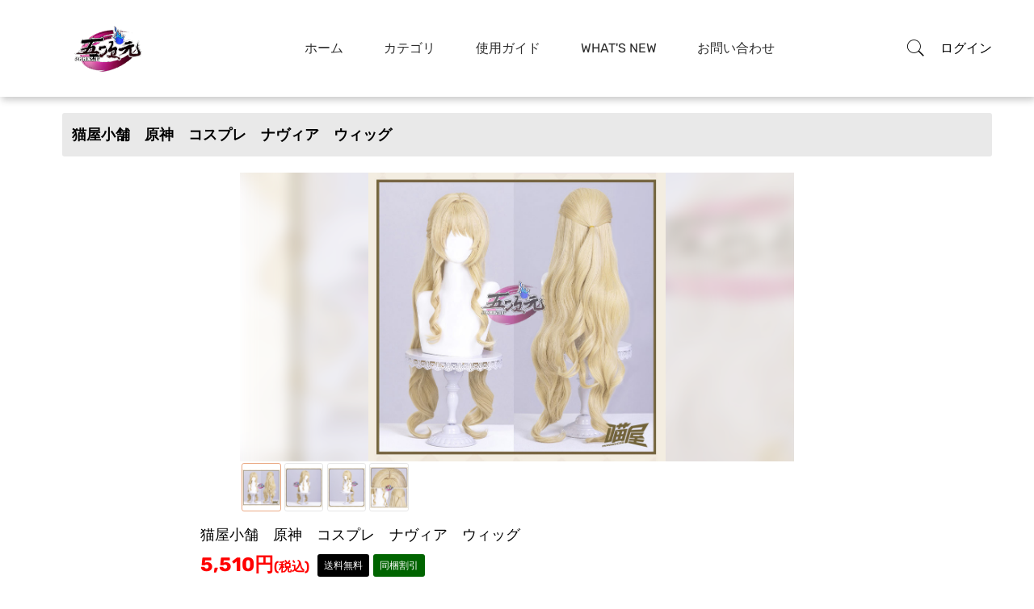

--- FILE ---
content_type: text/html; charset=utf-8
request_url: https://5ggen.jp/index/goods/details.html?id=2325
body_size: 12798
content:
<!DOCTYPE html><html lang="ja"><head prefix="og: http://ogp.me/ns# fb: http://ogp.me/ns/fb# website: http://ogp.me/ns/website#"><meta charset="UTF-8"><title>猫屋小舗　原神　コスプレ　ナヴィア　ウィッグ</title><link rel="icon" href="/upload/5e/76974c4f1ca15d4ebd8afa40b76192.png"><meta name="viewport" content="width=1010"><style>
        @media only screen and (min-width: 998px) and (max-width: 991px), only screen and (max-width: 997px) {
            body{
                min-width: 1400px!important;
            }
            .container, .container-sm {
                max-width: 1200px !important;
            }
            .col-lg-4 {
                flex: 0 0 auto;
                width: 20%!important;

            }
            .col-lg-3 {
                flex: 0 0 auto;
                width: 20%!important;

            }
            .col-lg-6 {
                flex: 0 0 auto;
                width: 50%!important;

            }
            .sticky-nav.menu_fixed {
                position: relative!important;
            }
            .main-menu{
                width:830px!important;
            }
        }
    </style><meta name="google-site-verification" content="SxTeG1flVqYEAjeuih5s39hPpmU9nC_1T_dlSc4hI7s" /><meta name="renderer" content="webkit"><meta name="format-detection" content="telephone=no"><meta name="keywords" content="五次元,コスプレ,三分妄想,猫屋小舗,江南猫次,基萌,ICOS,原神,1/3DELUSION,五次元コスプレ,5ggen,コスプレ通販,高品質衣装,コスチューム,三分妄想1/3DELUSION"><meta name="description" content="五次元へようこそ！主にコスプレ関連商品（三分妄想、猫屋小舗、江南猫次、基萌などのシリーズ）を販売しています。衣装サイズ、納期問題の相談は気軽にLineやTwitterでお問い合わせください。"><meta property="og:type" content="website"><meta property="og:title" content="猫屋小舗　原神　コスプレ　ナヴィア　ウィッグ"/><meta property="og:site_name" content="@soursugar_ye"><meta property="og:description" content="五次元へようこそ！主にコスプレ関連商品（三分妄想、猫屋小舗、江南猫次、基萌などのシリーズ）を販売しています。衣装サイズ、納期問題の相談は気軽にLineやTwitterでお問い合わせください。"/><meta property="og:url" content="https://5ggen.jp/index/goods/details?id=2325"/><meta property="og:image" content="https://5ggen.jp//upload/ec/cc0fbdad4dbe28fc415631394a64b1.jpg"/><meta name="twitter:card" content="summary_large_image" /><link rel="stylesheet" href="/static/home/css/vendor.min.css"><link rel="stylesheet" href="/static/home/css/plugins.min.css"><link rel="stylesheet" href="/static/home/css/style.min.css?at=1768963336"><link rel="stylesheet" href="/static/home/css/main.css?at=1768963336"><script src="/static/home/js/jquery.min.js"></script><script src="/static/home/js/vendor.min.js"></script><script src="/static/home/js/plugins.min.js"></script><body><div id="body-content"><!--header--><header><div data-is_mobile="0" class="header-main sticky-nav menu_fixed" data-confirm-confirm="確認" data-confirm-cancel="いいえ"
         data-msg-loading="ロード中。。。" data-upload-loading="アップロード中。。。" data-dopay="0"
         data-session-url="/index/index/set_session.html"><div class="container position-relative "><div class="row"><div class="col-auto align-self-center"><div class="header-logo"><a href="/index/index/index.html"><img src="/static/home/picture/logo.png" alt="Site Logo"></a></div></div><div class="col align-self-center  d-lg-block"><div class="main-menu"><ul><li><a href="/index/index/index.html">ホーム</a></li><li><a href="/index/goods/index.html"> カテゴリ</a></li><li><a href="/index/storm/uses.html">使用ガイド </a></li><li><a href="/index/news/index.html">What&#039;s New </a></li><li><a href="/index/storm/contact.html">お問い合わせ</a></li></ul></div></div><div id="header-action" class="col col-lg-auto align-self-center pl-0"><div class="header-actions"><a data-title="商品検索" class="header-action-btn" style="cursor: pointer" data-search><i
                                class="pe-7s-search"></i></a><div class="header-bottom-set dropdown"><button onclick="window.location.href='/index/login/index.html'"
                                    class="dropdown-toggle header-action-btn" data-bs-toggle="dropdown">ログイン
                            </button></div><div class="search-storm "><form action="/index/goods/index" id="search_form" role="search"><input type="hidden" name="id" value="2325"><input name="search" value="" type="text" placeholder="何をお探しでしすか？"><button class="span-btn btn-orange" style="bottom:0;line-height: 40px;margin:0;">検索</button></form></div></div></div></div></div></div><div class="header-height-storm" style="height:120px"></div></header><!--移动端菜单--><div id="offcanvas-mobile-menu" class="offcanvas offcanvas-mobile-menu"><button class="offcanvas-close"></button><div class="inner customScroll"><div class="offcanvas-menu mb-4"><ul><li><a href="/index/index/index.html">ホーム</a></li><li><a href="/index/goods/index.html"> カテゴリ</a></li><li><a href="/index/storm/uses.html">使用ガイド </a></li><li><a href="/index/news/index.html">What&#039;s New </a></li><li><a href="/index/storm/contact.html">お問い合わせ</a></li></ul></div></div></div><!--移动端菜单--><div class="offcanvas-overlay"></div><div id="offcanvas-wishlist" class="offcanvas offcanvas-wishlist"><div class="inner"><div class="head"><span class="title" data-collect-title="お気に入り商品はありません">お気に入り</span><button class="offcanvas-close">×</button></div><div id="body-collect" class="body customScroll" style="max-height: 87vh;overflow: auto"><ul class="minicart-product-list" id="collect-goods"></ul></div><div class="foot" style="padding-top:0;"><div data-session="info_tab#collect" class="buttons"><a data-collect-button
                                                                    onclick="toJ('/index/info/index.html')"
                                                                    class="btn btn-dark btn-hover-primary mt-30px">お気に入り</a></div></div></div></div><div id="offcanvas-cart" class="offcanvas offcanvas-cart"><div class="inner"><div class="head"><span class="title" data-cart-title="カートに商品がありません">カート</span><button class="offcanvas-close">×</button></div><div id="body-cart" style="max-height: 87vh;overflow: auto;padding:15px;padding-bottom:25px;" class="body customScroll"><ul class="minicart-product-list cart-goods-storm" id="cart-goods"></ul></div><div class="foot"><div class="buttons mt-30px"><a data-cart-button href="/index/goods/pay.html" class="btn btn-dark btn-hover-primary mb-30px">レジに進む</a></div></div></div></div><script>
    var is_loading = 0;
    function open_collect(othis, is_one) {
        if (is_one != 1) {
            $('[data-collect-page]').attr('data-collect-page', 1);
        }
        var url = $(othis).attr('data-open-collect');
        var page = $(othis).attr('data-collect-page');
        console.log(page);
        check_login(url);
        if (page == 1) $('#collect-goods').html('');
        $.post(url, {page: page}, function (res) {
            var str = '';
            for (var i in res.data.data) {
                var goods = res.data.data[i]['goods'];
                str += ' <li data-collect-id-action="' + goods.id + '"><a href="/index/goods/details.html?id=' + goods['id'] + '" class="image"><img src="' + goods['cover'] + '"\n' +
                    'alt="Cart product Image"></a>\n';
                str += '<div class="content"><a href="/index/goods/details.html?id=' + goods['id'] + '" class="title">' + goods['name'] + '</a>';
                str += '<span\n' +
                    'class="quantity-price"><span class="amount">' + money_formats(goods['price_selling']) + '円 (税込)</span>';

                str += '<a style="cursor:pointer;" data-title="削除" onclick="collect_action(this)" data-collect-id="' + goods.id + '"  data-collect="/index/goods/do_collect.html"\n' +
                    '                                               data-data="id#' + goods.id + '" class="remove fa fa-trash-o"></a></span>' +
                    '                    </div>\n' +
                    '                </li>';
            }
            $('[data-collect-button]').show();
            if (str == '' && page == 1) {
                str = '     <div class="empty-text-contant text-center">\n' +
                    '                                <i class="pe-7s-shopbag"></i>\n' +
                    '                                <h3>お気に入り商品はありません</h3>\n' +
                    '                            </div>';
                $('[data-collect-button]').hide();
            }
            page = parseInt($('[data-collect-page]').attr('data-collect-page'));
            if (str != '') {
                page += 1;
            }
            $('[data-collect-page]').attr('data-collect-page', page);
            $('#collect-goods').append(str);
            $('[data-title]').on('mouseenter',function(){
                var title=$(this).attr('data-title');
                console.log(title);
                if($(this).find('.data-title-lip')[0]==undefined){
                    $(this).append('<span class="data-title-lip" >'+title+'</span>');
                }
            })
            $('[data-title]').on('mouseleave',function(){
                $('.data-title-lip').remove();
            })
            is_loading = 0
        })
    }

    function open_cart(othis, is_one) {
        if (is_one != 1) {
            $('[data-cart-page]').attr('data-cart-page', 1);
        } else {
            console.log($('[data-cart-page]').attr('data-cart-page'));
        }
        var url = $(othis).attr('data-open-cart');
        var page = $(othis).attr('data-cart-page');
        console.log(page);
        check_login(url);
        if (page == 1) $('#cart-goods').html('');
        $.post(url, {page: page}, function (res) {
            var str = '';
            for (var i in res.data.data) {
                var goods = res.data.data[i]['goods'];
                var goods_item = res.data.data[i]['goods_item'];
                str += ' <li data-cart-id-action="' + goods_item.id + '"><a href="/index/goods/details.html?id=' + goods['id'] + '" class="image"><img src="' + goods['cover'] + '"\n' +
                    'alt="Cart product Image"></a>\n' +
                    '<div class="content"><span  ></span><a href="/index/goods/details.html?id=' + goods['id'] + '" class="title">' + goods['name'] + '</a><div><span >' + goods_item['goods_spec'] + '&nbsp;&nbsp;</span><span>x&nbsp;&nbsp;' + res.data.data[i]['num'] + '</span></div>';
                str += '<p>';
                if (goods_item['is_only'] == 1 && goods_item['stock_total']==0) {
                    str += '販売終了';
                } else {
                    if (goods_item['stock_total'] < res.data.data[i]['num']) {
                        str += '' + goods_item['arrival_at'] + '日内発送';
                    } else {
                        str += '' + goods_item['send_at'] + '日内発送';
                    }
                }
                str += '</p>';
                str += '<span\n' +
                    'class="quantity-price"><span class="amount">' + goods_item['price_storm'] + '円 (税込)</span></span>' +
                    '<a style="cursor:pointer;" data-subscribe="'+res.data.data[i]['subscribe']+'" data-item-id="' + goods_item['id'] + '" data-title="削除" onclick="cart_action(this)" data-is_add="0" data-cart-id="' + goods.id + '"  data-cart="/index/goods/do_cart.html"\n' +
                    '                                                class="remove fa fa-trash-o"></a>\n' +
                    '                    </div>\n' +
                    '                </li>';
            }
            $('[data-cart-button]').show();
            if (str == '' && page == 1) {
                str = '     <div class="empty-text-contant text-center">\n' +
                    '                                <i class="pe-7s-shopbag"></i>\n' +
                    '                                <h3>カートに商品がありません</h3>\n' +
                    '                            </div>';
                $('[data-cart-button]').hide();
            }
            page = parseInt($('[data-cart-page]').attr('data-cart-page'));
            if (str != '') {
                page += 1;
            }
            $('[data-cart-page]').attr('data-cart-page', page);
            $('#cart-goods').append(str);
            $('[data-title]').on('mouseenter',function(){
                var title=$(this).attr('data-title');
                console.log(title);
                if($(this).find('.data-title-lip')[0]==undefined){
                    $(this).append('<span class="data-title-lip" >'+title+'</span>');
                }
            })
            $('[data-title]').on('mouseleave',function(){
                $('.data-title-lip').remove();
            })
            is_loading = 0

        })
    }

    $(function () {

        $('#body-collect').scroll(function () {
            console.log($(this)[0].scrollTop + $(this)[0].offsetHeight, $(this)[0].scrollHeight, is_loading == 0)
            var s = ($(this)[0].scrollTop + $(this)[0].offsetHeight) - $(this)[0].scrollHeight;
            if ((s >= -0.5 && s <= 0.5) && is_loading == 0) {
                is_loading = 0;
                setTimeout(function () {
                    open_collect('#collect_storm', 1);
                }, 30)
            }
        })
        $('#body-cart').scroll(function () {
            var s = ($(this)[0].scrollTop + $(this)[0].offsetHeight) - $(this)[0].scrollHeight;
            console.log(s);
            if ((s >= -0.5 && s <= 0.5) && is_loading == 0) {
                is_loading = 0;
                setTimeout(function () {
                    open_cart('#cart_storm', 1);
                }, 30)
            }
        })
    })

    function toJ(url) {
        setTimeout(function () {
            window.location.href = url;
        }, 100)
    }
</script><!--header--><!--商品--><div class="product-details-area pt-20px pb-100px" style="padding-top:20px;padding-bottom:10px;"><div class="container"><div class="row"><div class="col-lg-12 col-sm-12 col-xs-12" data-aos="fade-up" data-aos-delay="200"><div class="product-details-content quickview-content ml-25px" ><h2 style="font-weight:800">猫屋小舗　原神　コスプレ　ナヴィア　ウィッグ</h2></div></div><div  style="text-align: center;margin-top:12px;"><div class="col-lg-7 col-sm-12 col-xs-12 mb-lm-30px mb-md-30px mb-sm-30px" style="display: inline-block"><div class="pc-goods"><div class="swiper-container zoom-top goods-thumb pc-goods-thumb"
                             style="position: relative"><div class="swiper-wrapper"><div class="swiper-slide"><img data-img-thumb="0" class="img-responsive m-auto" src="/upload/ec/cc0fbdad4dbe28fc415631394a64b1.jpg" alt=""><div style="background:url('/upload/ec/cc0fbdad4dbe28fc415631394a64b1.jpg')" class="swiper-storm"></div></div><div class="swiper-slide"><img data-img-thumb="1" class="img-responsive m-auto" src="/upload/9e/180c97637ce9262a50a1023e068001.jpg" alt=""><div style="background:url('/upload/9e/180c97637ce9262a50a1023e068001.jpg')" class="swiper-storm"></div></div><div class="swiper-slide"><img data-img-thumb="2" class="img-responsive m-auto" src="/upload/dd/2e8edf1315a4b87a9409e750428f12.jpg" alt=""><div style="background:url('/upload/dd/2e8edf1315a4b87a9409e750428f12.jpg')" class="swiper-storm"></div></div><div class="swiper-slide"><img data-img-thumb="3" class="img-responsive m-auto" src="/upload/23/483990bf1c735b2045ed96cc978886.jpg" alt=""><div style="background:url('/upload/23/483990bf1c735b2045ed96cc978886.jpg')" class="swiper-storm"></div></div></div></div><div class="thumb"><div class="thumb-slave"><div data-thumb="0" class="slide slide-active"><img  class="img-slide" src="/upload/ec/cc0fbdad4dbe28fc415631394a64b1.jpg" alt=""></div><div data-thumb="1" class="slide"><img  class="img-slide" src="/upload/9e/180c97637ce9262a50a1023e068001.jpg" alt=""></div><div data-thumb="2" class="slide"><img  class="img-slide" src="/upload/dd/2e8edf1315a4b87a9409e750428f12.jpg" alt=""></div><div data-thumb="3" class="slide"><img  class="img-slide" src="/upload/23/483990bf1c735b2045ed96cc978886.jpg" alt=""></div></div></div></div></div></div><div style="text-align: center;margin-top:12px;"><div style="display: inline-block" class="col-lg-8 col-sm-12 col-xs-12" data-aos="fade-up" data-aos-delay="200"><div class="product-details-content quickview-content " style="text-align:left;"><h2 style="background:#FFF;padding:0;">猫屋小舗　原神　コスプレ　ナヴィア　ウィッグ</h2><div class="pricing-meta" style="margin-top:10px"><ul class="d-flex"><li class="new-price"><strong><span class="goods_price">5,510</span>円<span style="font-size:16px;">(税込)</span></strong></li><li><div class="label" style="background:#000">送料無料</div><span class="label">同梱割引</span></li></ul></div></div><div class="product-details-content quickview-content" id="size-height"><div class="product-details-table table-responsive pro-details-quality"><table class="table spec-table" data-php=""><tbody><tr data-spec data-item-id="8028" data-stock="0" data-is_only="1" data-price="5,510"
                                    class="spec-item  spec spec-disabeld"><td><strong>-</strong></td><td><strong>                                            -
                                            </strong></td><td><strong>販売終了</strong></td><td style="background:#FFF;"><span style="font-size:30px;vertical-align: sub;line-height: 16px;color:#999">×</span></td></tr></tbody></table></div><div class="product-details-table table-responsive pro-details-quality" style="margin-top:0;"><div class="quantity d-flex"><div class="inline-block" style="vertical-align: top;margin-top:5px;">数量：</div><div class="cart-plus-minus"><input onInput="check_num(this)" data-min-num="1" data-max-num="99999" class="cart-plus-minus-box" data-input-cart type="tel"
                                           name="cart_num_8028" value="1"></div></div></div><p style="text-align:left;margin-top:5px;margin-bottom:5px;" class="mb-0"><strong></strong></p><div class="pro-details-quality" id="page"><div class="pro-details-cart mobile-cart"><button data-cart="/index/goods/do_cart.html" data-is_add="1" data-cart-id="2325"
                                        class="add-cart btn-red"><strong><i class='fa fa-shopping-cart'></i>カートに追加</strong></button></div><div class="pro-details-cart"><a href="https://store.shopping.yahoo.co.jp/5ggen/mwxp-ys-nwy-jf.html" target="_blank"><button class="add-cart buy-button btn-yahoo">Yahoo!で購入</button></a></div><div class="pro-details-compare-wishlist pro-details-wishlist"><a style="cursor: pointer" title="お気に入り登録" data-collect-id="2325"
                                   data-collect="/index/goods/do_collect.html"
                                   data-data="id#2325" class=""><i
                                        class="pe-7s-like"></i></a></div></div><div class="line-twi" id="dest"><div class="twi"><a href="" data-url="https://5ggen.jp/index/goods/details/id/2325.html" class="twitter-share-button" data-text="猫屋小舗　原神　コスプレ　ナヴィア　ウィッグ" data-hashtags="ナヴィア" data-show-count="false">Tweet ツイート</a ><script async src="https://platform.twitter.com/widgets.js" charset="utf-8"></script><script async src="https://platform.twitter.com/widgets.js" charset="utf-8"></script><script src="https://www.line-website.com/social-plugins/js/thirdparty/loader.min.js" async="async" defer="defer"></script></div><div class="twi"><script src="https://www.line-website.com/social-plugins/js/thirdparty/loader.min.js" async="async" defer="defer"></script><div class="line-it-button" data-lang="ja" data-type="share-a"
                                     data-url="https://5ggen.jp/index/goods/details/id/2325.html" data-color="default" data-size="small"
                                     data-ver="3" style="display: none;"></div></div></div></div></div></div></div></div></div><!--商品--><!--商品详情--><div class="description-review-area pb-100px"  style="padding-bottom:5px!important;" data-aos="fade-up"
     data-aos-delay="200"><div class="container"><div class="description-review-wrapper"><div class="description-review-topbar nav"><a data-session="goods#size" class="" data-bs-toggle="tab"
                   href="#des-details2"><strong>注意事項</strong></a><a data-session="goods#details" class="active" data-bs-toggle="tab"
                   href="#des-details1"><strong>商品詳細</strong></a><a data-session="goods#evaluate" class="" data-bs-toggle="tab"
                   href="#des-details3"><strong>レビュー</strong></a></div><div class="tab-content description-review-bottom"><div id="des-details2" class="tab-pane "><div class="product-anotherinfo-wrapper text-start mobile-details"><p>※特別な説明がない限り、ウィッグのみの販売になります。写真上の髪飾り等は一切付属していません。</p>

<p>※商品写真はウィッグセット済みの状態です。ウィッグは自らセットする必要があります。</p>

<p>※お品物の色合いは、写真撮影の環境/パソコン画面表示の違いにより、若干異なる場合がございますので予めご了承下さい。</p></div></div><div id="des-details1" class="tab-pane active"><div class=" mobile-details" ><div class="empty-text-contant text-center" style="margin-top:25px;"><i class="pe-7s-box2"></i><h3>特にありません</h3></div></div></div><div id="des-details3" class="tab-pane "><div id="evaluate"><div class="empty-text-contant text-center" style="margin-top:25px;"><i class="pe-7s-cart"></i><h3>レビュー情報がありません。</h3></div></div></div></div></div></div></div><!--商品详情--><!--推荐--><div class="related-product-area" data-relation-num="5"><div class="container"><div class="row"><div class="col-12"><div class="section-title text-center line-height-1 mobile-relation"><h2 class="title" style="margin-bottom:12px;"><strong>関連商品</strong></h2></div></div></div><div class="tab-pane fade show active"><div class="row"><div class="col-lg-4 col-xl-3 col-md-6 col-sm-6 col-xs-6 mb-30px goods-list"><div class="product"><div class="thumb"><a href="/index/goods/details.html?id=2552" class="image"><img src="/thumb/_upload_52_7890e758ca5e2107a7ce63c04c96b1.jpg" alt="Product"></a><div class="actions "><a title="お気に入り登録" style="cursor: pointer" data-collect-id="2552"
                                   data-collect="/index/goods/do_collect.html"
                                   data-data="id#2552"
                                   class="action "><i
                                        class="pe-7s-like"></i></a></div></div><div class="content"><h5 class="title"><a href="/index/goods/details.html?id=2552"><strong>三分妄想　原神　コスプレ　ナヴィア　サングラス　道具</strong></a></h5><div class="price" style="margin-top:3px;"><strong>2,755円<span style="font-size:12px;margin-left:5px;">(税込)</span></strong></div><div style="margin-top:3px;"><span class="new label" style="background:#000">送料無料</span></div><div class="pro-details-rating-wrap" style="margin-top:5px;font-size:14px;"><div class="rating-product"><i class="fa fa-star"></i><i class="fa fa-star"></i><i class="fa fa-star"></i><i class="fa fa-star"></i><i class="fa fa-star"></i></div><span style="margin-left:3px;">5.0</span><span
                                    style="color:#999;margin-left:3px;">(7件)</span></div></div></div></div><div class="col-lg-4 col-xl-3 col-md-6 col-sm-6 col-xs-6 mb-30px goods-list"><div class="product"><div class="thumb"><a href="/index/goods/details.html?id=2395" class="image"><img src="/thumb/_upload_13_85271aacdea0d54f734e149935b716.jpg" alt="Product"></a><p data-mark="2395"
                               class="hide"
                               style="color:#FFF;background:#000;text-align: center;opacity: .75;bottom:0;position:absolute;width:100%;font-size:13px;padding:5px;z-index:109;margin:0;">同梱割引-1,000円</p><div class="actions "><a title="お気に入り登録" style="cursor: pointer" data-collect-id="2395"
                                   data-collect="/index/goods/do_collect.html"
                                   data-data="id#2395"
                                   class="action "><i
                                        class="pe-7s-like"></i></a></div></div><div class="content"><h5 class="title"><a href="/index/goods/details.html?id=2395"><strong>三分妄想　原神　コスプレ　ナヴィア　衣装</strong></a></h5><div class="price" style="margin-top:3px;"><strong>30,305円<span style="font-size:12px;margin-left:5px;">(税込)</span></strong></div><div style="margin-top:3px;"><span class="new label" style="background:#000">送料無料</span><span class="sale label">同梱割引</span><span class="sale label" style="background:#fdb439;">在庫あり</span></div><div class="pro-details-rating-wrap" style="margin-top:5px;font-size:14px;"><div class="rating-product"><i class="fa fa-star"></i><i class="fa fa-star"></i><i class="fa fa-star"></i><i class="fa fa-star"></i><i class="fa fa-star"></i></div><span style="margin-left:3px;">5.0</span><span
                                    style="color:#999;margin-left:3px;">(18件)</span></div></div></div></div><div class="col-lg-4 col-xl-3 col-md-6 col-sm-6 col-xs-6 mb-30px goods-list"><div class="product"><div class="thumb"><a href="/index/goods/details.html?id=2386" class="image"><img src="/thumb/_upload_74_870dff02cfa4687eb6a7bdabcbe825.jpg" alt="Product"></a><div class="actions "><a title="お気に入り登録" style="cursor: pointer" data-collect-id="2386"
                                   data-collect="/index/goods/do_collect.html"
                                   data-data="id#2386"
                                   class="action "><i
                                        class="pe-7s-like"></i></a></div></div><div class="content"><h5 class="title"><a href="/index/goods/details.html?id=2386"><strong>五次元　原神　コスプレ　ナヴィア　傘　道具</strong></a></h5><div class="price" style="margin-top:3px;"><strong>14,725円<span style="font-size:12px;margin-left:5px;">(税込)</span></strong></div><div style="margin-top:3px;"><span class="new label" style="background:#000">送料無料</span><span class="sale label" style="background:#fdb439;">在庫あり</span></div><div class="pro-details-rating-wrap" style="margin-top:5px;font-size:14px;"><div class="rating-product"><i class="fa fa-star"></i><i class="fa fa-star"></i><i class="fa fa-star"></i><i class="fa fa-star"></i><i class="fa fa-star-half-full"></i></div><span style="margin-left:3px;">4.8</span><span
                                    style="color:#999;margin-left:3px;">(6件)</span></div></div></div></div><div class="col-lg-4 col-xl-3 col-md-6 col-sm-6 col-xs-6 mb-30px goods-list"><div class="product"><div class="thumb"><a href="/index/goods/details.html?id=2358" class="image"><img src="/thumb/_upload_3e_0c5fa81bdcb28df27f97b3db3854ce.jpg" alt="Product"></a><p data-mark="2358"
                               class="hide"
                               style="color:#FFF;background:#000;text-align: center;opacity: .75;bottom:0;position:absolute;width:100%;font-size:13px;padding:5px;z-index:109;margin:0;">同梱割引-1,000円</p><div class="actions "><a title="お気に入り登録" style="cursor: pointer" data-collect-id="2358"
                                   data-collect="/index/goods/do_collect.html"
                                   data-data="id#2358"
                                   class="action "><i
                                        class="pe-7s-like"></i></a></div></div><div class="content"><h5 class="title"><a href="/index/goods/details.html?id=2358"><strong>五次元　原神　コスプレ　ナヴィア　靴</strong></a></h5><div class="price" style="margin-top:3px;"><strong>5,605円<span style="font-size:12px;margin-left:5px;">(税込)</span></strong></div><div style="margin-top:3px;"><span class="new label" style="background:#000">送料無料</span><span class="sale label">同梱割引</span></div></div></div></div><div class="col-lg-4 col-xl-3 col-md-6 col-sm-6 col-xs-6 mb-30px goods-list"><div class="product"><div class="thumb"><a href="/index/goods/details.html?id=2331" class="image"><img src="/thumb/_upload_8c_ed03c54b6039cc3b19cb1db27c9c6e.jpg" alt="Product"></a><p data-mark="2331"
                               class="hide"
                               style="color:#FFF;background:#000;text-align: center;opacity: .75;bottom:0;position:absolute;width:100%;font-size:13px;padding:5px;z-index:109;margin:0;">同梱割引-1,000円</p><div class="actions "><a title="お気に入り登録" style="cursor: pointer" data-collect-id="2331"
                                   data-collect="/index/goods/do_collect.html"
                                   data-data="id#2331"
                                   class="action "><i
                                        class="pe-7s-like"></i></a></div></div><div class="content"><h5 class="title"><a href="/index/goods/details.html?id=2331"><strong>三分妄想　原神　コスプレ　ナヴィア　靴</strong></a></h5><div class="price" style="margin-top:3px;"><strong>6,555円<span style="font-size:12px;margin-left:5px;">(税込)</span></strong></div><div style="margin-top:3px;"><span class="new label" style="background:#000">送料無料</span><span class="sale label">同梱割引</span><span class="sale label" style="background:#fdb439;">在庫あり</span></div><div class="pro-details-rating-wrap" style="margin-top:5px;font-size:14px;"><div class="rating-product"><i class="fa fa-star"></i><i class="fa fa-star"></i><i class="fa fa-star"></i><i class="fa fa-star"></i><i class="fa fa-star-half-full"></i></div><span style="margin-left:3px;">4.6</span><span
                                    style="color:#999;margin-left:3px;">(12件)</span></div></div></div></div><div class="col-lg-4 col-xl-3 col-md-6 col-sm-6 col-xs-6 mb-30px goods-list"><div class="product"><div class="thumb"><a href="/index/goods/details.html?id=2314" class="image"><img src="/thumb/_upload_06_4d07b99918f3e9f65d93d263d0975d.jpg" alt="Product"></a><p data-mark="2314"
                               class="hide"
                               style="color:#FFF;background:#000;text-align: center;opacity: .75;bottom:0;position:absolute;width:100%;font-size:13px;padding:5px;z-index:109;margin:0;">同梱割引-1,000円</p><div class="actions "><a title="お気に入り登録" style="cursor: pointer" data-collect-id="2314"
                                   data-collect="/index/goods/do_collect.html"
                                   data-data="id#2314"
                                   class="action "><i
                                        class="pe-7s-like"></i></a></div></div><div class="content"><h5 class="title"><a href="/index/goods/details.html?id=2314"><strong>猫屋小舗　原神　コスプレ　ナヴィア　靴</strong></a></h5><div class="price" style="margin-top:3px;"><strong>6,555円<span style="font-size:12px;margin-left:5px;">(税込)</span></strong></div><div style="margin-top:3px;"><span class="new label" style="background:#000">送料無料</span><span class="sale label">同梱割引</span></div><div class="pro-details-rating-wrap" style="margin-top:5px;font-size:14px;"><div class="rating-product"><i class="fa fa-star"></i><i class="fa fa-star"></i><i class="fa fa-star"></i><i class="fa fa-star"></i><i class="fa fa-star-half-full"></i></div><span style="margin-left:3px;">4.9</span><span
                                    style="color:#999;margin-left:3px;">(4件)</span></div></div></div></div><div class="col-lg-4 col-xl-3 col-md-6 col-sm-6 col-xs-6 mb-30px goods-list"><div class="product"><div class="thumb"><a href="/index/goods/details.html?id=2221" class="image"><img src="/thumb/_upload_24_642d7caef75cc8b0ac1eec7ea69cfd.jpg" alt="Product"></a><p data-mark="2221"
                               class="hide"
                               style="color:#FFF;background:#000;text-align: center;opacity: .75;bottom:0;position:absolute;width:100%;font-size:13px;padding:5px;z-index:109;margin:0;">同梱割引-1,000円</p><div class="actions "><a title="お気に入り登録" style="cursor: pointer" data-collect-id="2221"
                                   data-collect="/index/goods/do_collect.html"
                                   data-data="id#2221"
                                   class="action "><i
                                        class="pe-7s-like"></i></a></div></div><div class="content"><h5 class="title"><a href="/index/goods/details.html?id=2221"><strong>三分妄想　原神　コスプレ　ナヴィア　ウィッグ</strong></a></h5><div class="price" style="margin-top:3px;"><strong>5,510円<span style="font-size:12px;margin-left:5px;">(税込)</span></strong></div><div style="margin-top:3px;"><span class="new label" style="background:#000">送料無料</span><span class="sale label">同梱割引</span></div><div class="pro-details-rating-wrap" style="margin-top:5px;font-size:14px;"><div class="rating-product"><i class="fa fa-star"></i><i class="fa fa-star"></i><i class="fa fa-star"></i><i class="fa fa-star"></i><i class="fa fa-star"></i></div><span style="margin-left:3px;">5.0</span><span
                                    style="color:#999;margin-left:3px;">(13件)</span></div></div></div></div><div class="col-lg-4 col-xl-3 col-md-6 col-sm-6 col-xs-6 mb-30px goods-list"><div class="product"><div class="thumb"><a href="/index/goods/details.html?id=2170" class="image"><img src="/thumb/_upload_67_46560a1458e63ad802811647fb0d54.jpg" alt="Product"></a><p data-mark="2170"
                               class="hide"
                               style="color:#FFF;background:#000;text-align: center;opacity: .75;bottom:0;position:absolute;width:100%;font-size:13px;padding:5px;z-index:109;margin:0;">同梱割引-1,000円</p><div class="actions "><a title="お気に入り登録" style="cursor: pointer" data-collect-id="2170"
                                   data-collect="/index/goods/do_collect.html"
                                   data-data="id#2170"
                                   class="action "><i
                                        class="pe-7s-like"></i></a></div></div><div class="content"><h5 class="title"><a href="/index/goods/details.html?id=2170"><strong>五次元　原神　コスプレ　ナヴィア　ウィッグ</strong></a></h5><div class="price" style="margin-top:3px;"><strong>4,560円<span style="font-size:12px;margin-left:5px;">(税込)</span></strong></div><div style="margin-top:3px;"><span class="new label" style="background:#000">送料無料</span><span class="sale label">同梱割引</span></div><div class="pro-details-rating-wrap" style="margin-top:5px;font-size:14px;"><div class="rating-product"><i class="fa fa-star"></i><i class="fa fa-star"></i><i class="fa fa-star"></i><i class="fa fa-star"></i><i class="fa fa-star-half-full"></i></div><span style="margin-left:3px;">4.8</span><span
                                    style="color:#999;margin-left:3px;">(2件)</span></div></div></div></div></div></div></div></div><script>
    function toInput(othis, last_page) {

        var page = parseInt($(othis).val());
        if (page > last_page) page = last_page;
        window.location.href = ""
    }

    if ("0" == 1) {
        var page = 1;
        $(function () {
            $('#evaluate').html('');
            do_evaluate();
        })
        // $('.shop-body').scroll(function(){
        //     var s=($(this)[0].scrollTop+$(this)[0].offsetHeight)-$(this)[0].scrollHeight;
        //     console.log(s);
        //     if((s>=-0.5 && s<=0.5) && is_loading==0){
        //         is_loading=0;
        //         setTimeout(function(){
        //             do_evaluate()
        //         },30)
        //     }
        // })
        function do_evaluate() {
            $.post('/index/goods/evaluate_list.html', {page: page, id: '2325'}, function (res) {
                var data = res.data.data;
                if (page == 1 && data.length < 1) {
                    $('#evaluate').html(' <div class="empty-text-contant text-center">\n' +
                        '                        <i class="pe-7s-cart"></i>\n' +
                        '                        <h3>レビュー情報がありません。</h3>\n' +
                        '                    </div>');
                    $('.evaluate-more').hide();
                } else {
                    $('.evaluate-more').show();
                }
                if (data.length < 1) return false;
                var str = '';
                for (var i in data) {
                    str += '<div class="col-lg-12" style="position: relative">\n' +
                        '                            <div class="review-wrapper">\n' +
                        '                                <div class="single-review" style="margin:0 0 20px;">\n' +
                        '                                    <div class="review-content" style="width: 100%">\n' +
                        '                                        <div class="review-top-wrap" style="width: 100%;">\n' +
                        '                                            <div class="review-left">\n' +
                        '                                                <div class="review-name">\n' +
                        '                                                    <h4 style="font-size:14px;"><strong>' + data[i]['nickname'] + '</strong></h4>\n' +
                        '                                                </div>\n';
                    str += '                                                <div class="rating-product">\n';
                    for (var q = 0; q < data[i]['sr'][0]; q++) {
                        str += '<i class="fa fa-star"></i>';
                    }
                    if (data[i]['sr'][1] != 0) {
                        str += '<i class="fa fa-star-half-full"></i>';
                    }
                    str += '</div>\n';
                    if (data[i]['integral'] > 0) {
                        str += '<div style="position: absolute;right:0;color:#eaaa85;font-size:12px;">高品質レビュー +' + money_formats(data[i]['integral']) + 'P</div>';
                    }
                    str += '</div></div></div>\n' +
                        '                                        <div style="color:#999;font-size:14px;">\n' +
                        '                                            <span>' + data[i]['create_at'] + '</span>\n' +
                        '                                        </div>\n' +
                        '                                        <div class="review-bottom">\n';
                    if (data[i]['content'] != '') {
                        str += '                                            <p>' + data[i]['content'] + '<p>\n';
                    } else {
                        str += '                                            <p>コメントはありません<p>\n';
                    }
                    str += '                                            <div>\n';
                    for (var a in data[i]['images']) {
                        if (data[i]['images'][a] != '') {
                            str += ' <img onclick="data_img(this)" data-img-thumb="' + a + '" class="evaluate-img" src="' + data[i]['images'][a] + '" alt="">';
                        }
                    }
                    str += '                                            </div>\n' +
                        '                                        </div>\n' +
                        '                                        <div>\n' +
                        '                                            <div style="text-align: right;cursor:pointer;position: relative;padding-right:15px;">\n';
                    var evaluate_top = [115,154,122,293,213,403,439,30,175,543,165,659,734,233,577,766,547,719,376,295,119,1042,942,1074,602,867,1174,1130,1172,1206,675,1040,1040,197,432,856,75,1057,545,782,912,989,1324,1326,1589,1375,125,1657,1612,1593,747,275,1599,646,999,1700,118,1302,1200,570,1358,1743,1721,61,1686,1960,274,1343,290,992,1936,1864,1804,2101,1798,2121,1006,2117,116,2104,1594,1533,566,1716,1886,1603,399,899,615,1167,2088,2352,574,1866,2253,2189,2225,1970,1236,2266,489,744,2124,1578,1541,1831,2416,2153,2318,669,2550,2465,2150,2479,2515,2227,880,2319,1013,1995,1277,1608,343,1139,1806,1183,1955,649,2366,2512,2736,2275,2060,2480,1508,1902,2816,2771,2028,1463,2013,1660,2546,2857,2733,2946,2710,2792,1744,2810,2983,1053,3,2984116,29840,29914,2293,2973,1187,2716,2940,2179,2428,582,2456,2960,230,1717,530,2879,1552,22,2747,594,684,2757,1982,2729,1066,2502,0,1859,2492,2599,1908,3108,2728,671,2475,3256,2326,2027,3261,3102,3062,2258,1789,1619,1509,1297,1292,1241,2489,1994,3257,427,3251,3309,3296,2069,1738,1537,2685,2410,3342,1543];
                    if ($.inArray(data[i]['id'], evaluate_top) > -1) {
                        str += '   <div data-jump="top" data-action="/index/goods/evaluate_top.html" data-data="id#' + data[i]['id'] + '" style="cursor:pointer;position: relative;display: inline-block">' +
                            '<span class="top-checked top_num" style="font-size:12px;color:#eaaa85">' + data[i]['top'] + '</span>\n' +
                            '                                                <i  style="font-weight: 800;font-size:12px;color:#eaaa85;margin-left:2px;margin-right:2px;" class="top-checked pe-7s-like2"></i>\n' +
                            '                                                <span class="top-checked" style="font-size:12px;color:#eaaa85">いいね</span></div>';
                    } else {
                        str += '   <div data-jump="top" data-action="/index/goods/evaluate_top.html" data-data="id#' + data[i]['id'] + '"  style="cursor:pointer;position: relative;display: inline-block">\n' +
                            '<span class="top-checked top_num" style="font-size:12px;">' + data[i]['top'] + '</span>\n' +
                            '                                                <i style="font-weight: 800;font-size:12px;margin-left:2px;margin-right:2px;" class="top-checked pe-7s-like2"></i>\n' +
                            '                                                <span class="top-checked" style="font-size:12px;">いいね</span>\n' +
                            '   ' +
                            '                                            </div>'
                    }
                    str += '                                            </div>\n' +
                        '                                        </div>\n' +
                        '                                    </div>\n' +
                        '                                </div>\n' +
                        '                            </div>\n' +
                        '                        </div>\n' +
                        '                        ';
                }
                $('#evaluate').append(str);
                $('[data-action]').on('click', function () {
                    msg_receive(loading_msg)
                    var url = $(this).attr('data-action');
                    check_login(url);
                    var that = this;
                    var top_num = parseInt($(that).parent().find('.top_num').html());
                    var confirm = $(this).attr('data-bs-target');
                    var loading_msg = $(this).attr('data-loading');
                    if (confirm != undefined && confirm != '') {
                        var confirm_storm = $('[data-confirm-confirm-btn]');
                        confirm_storm.attr('data-action', $(this).attr('data-action')).attr('data-data', $(this).attr('data-data')).attr('onclick', 'data_action(this)');
                        $('.confirm-title').html($(this).attr('data-confirm-title'));
                        $('.confirm-content').html($(this).attr('data-confirm-content'));
                        var jump = $(this).attr('data-jump');
                        if (jump != undefined) confirm_storm.attr('data-jump', jump);
                        if (loading_msg != undefined) confirm_storm.attr('data-loading', loading_msg);
                        return false;
                    }
                    if (loading_msg == undefined) {
                        loading_msg = $('[data-msg-loading]').attr('data-msg-loading');
                    }
                    var data_storm = $(this).attr('data-data').split(',');
                    var form = {};
                    var jump = $(this).attr('data-jump');
                    for (var i in data_storm) {
                        var data = data_storm[i].split('#');
                        form[data[0]] = data[1]
                    }
                    $.post(url, form, function (res) {
                        msg(res.info);
                        if (jump != '' && res.code == 1) {
                            sessionStorage.setItem("need-refresh", true);
                            setTimeout(function () {
                                if (jump == 'reload') {
                                    do_init();
                                } else if (jump == 'top') {
                                    if (res.data.is_top == 1) {
                                        $(that).find('.top-checked').css({color: '#eaaa85'})
                                    } else {
                                        $(that).find('.top-checked').css({color: '#000'})
                                    }
                                    $(that).find('.top_num').html(res.data.top_num);
                                } else {
                                    window.location.href = jump;
                                }
                            }, 1000)
                        }
                    })

                })
                page++;
            })
        }
    }
</script><!--推荐--><!--footer--><div class="footer-area"><div class="footer-container"><div class="footer-top"><div class="container"><div class="row"><div class="col-md-6 col-sm-6 col-lg-2 mb-md-30px mb-lm-30px"><div class="single-wedge"><img src="/static/home/picture/wuciyuan.png" alt="" width="400" height="275"
                                 style="width: 150px;height: 103px"></div></div><div class="col-md-6 col-sm-6 col-lg-2 mb-md-30px mb-lm-30px"><div class="single-wedge"><div class="footer-links"><div class="footer-row"><ul class="align-items-center"><li class="li"><a class="single-link" href="/index/index/index.html">ホーム</a></li><li class="li"><a class="single-link" href="/index/goods/index.html"> カテゴリ</a></li><li class="li"><a class="single-link" href="/index/storm/uses.html">使用ガイド </a></li><li class="li"><a class="single-link" href="/index/news/index.html">What&#039;s New </a></li><li class="li"><a class="single-link" href="/index/storm/contact.html">お問い合わせ</a></li><li class="li"><strong><a style="color:#FFF;" target="_blank" href="/index/news/details.html?id=76">特定商取引法について</a></strong></li></ul></div></div></div></div><div class="col-md-6 col-lg-4 col-md-6 col-sm-6 pl-120px line-shape"><div class="single-wedge "><div class="footer-links footer-vta"><div style="margin-bottom: 6px;">現在利用可能な決済方法</div><div><img src="/static/home/image/pay.png" alt=""></div></div></div><div class="footer-links footer-vta" style="margin-top:12px;"><!--                            <div style="margin-bottom: 6px;">以下の決済方法は準備中です</div>--><div><img src="/static/home/image/next_pay.png" alt=""></div></div></div><div class="col-md-6 col-lg-4 col-md-6 col-sm-6 pl-120px line-shape"><div class="single-wedge "><div class="footer-links footer-vta"><div >Line：@398klied<a target="_blank" style="display: inline-block;margin-left:5px;vertical-align: top"><div  class="line-it-button" data-lang="ja" data-type="friend" data-env="REAL" data-count="false" data-home="false" data-lineId="@398klied" ></div><script src="https://www.line-website.com/social-plugins/js/thirdparty/loader.min.js" async="async" defer="defer"></script></a></div><div >Twitter：Soursugar_ye</div></div><div class="footer-vta"><div style="display: inline-block;width: 50%;"><div> Lineスキャン</div><div style="margin-top:8px;"><img src="/static/home/picture/line.jpg" alt=""></div></div><a style="display: inline-block;width: 50%;" target="_blank" href="https://twitter.com/Soursugar_ye" ><div>DMで連絡</div><div>クリック↓↓</div><div style="margin-top:8px;"><img src="/static/home/image/twi.png" alt=""></div></a></div></div></div></div></div></div></div></div><script>
    setTimeout(function(){
        var height=$('#body-content').height();
        var document_height=$(window).height();
        console.log(height,document_height);
        var nt=70;
        if(height<document_height-nt){
            $('.footer-area').addClass('footer-fixed')
        }
    },300)

</script><div class="modal popup-search-style" id="confirmActive"><button type="button" class="close-btn" data-bs-dismiss="modal"><span aria-hidden="true">&times;</span></button><div class="modal-overlay"><div class="modal-dialog p-0 confirm-modal" role="document"><div class="modal-content confirm-storm" style="background: #FFF;"><div class="confirm-title"></div><div class="confirm-content"></div><div style="padding:25px;"><button class="btn-xs btn-orange mobile-btn" style="float:right;width:40%;margin-left:5%;"
                            data-confirm-cancel-btn>いいえ</button><button class="btn-xs btn-black mobile-btn" data-confirm-confirm-btn
                            style="float:left;width:45%;margin-right:5%;">はい</button></div></div></div></div></div><div class="swiper-preview-image"><div class="swiper-float"></div><div class="preveiw-storm"><i class="preview-close fa fa-close"></i><div class="swiper-container zoom-tops"><div class="swiper-wrapper preveiw-max"></div></div><div class="zoom-thumbss"><div class="swiper-wrapper preveiw-min"></div></div></div></div><!--弹出--><!--弹出--><div class="float-storm" ><a target="_blank" href="https://twitter.com/Soursugar_ye" class="float-istorm" style="background:rgb(29, 155, 240)"><img src="/static/home/picture/tuite111.png" style="width: 15px;height: 15px" alt=""></a><a href="https://store.shopping.yahoo.co.jp/5ggen/" target="_blank" class="float-istorm" style="background:rgb(255,0,52)"><img src="/static/home/picture/yahu.png" style="width: 20px;height: 20px" alt=""></a><span class="float-istorm show-line" style="background:rgb(6,199,85);"><img  src="/static/home/picture/line111.png" style="width: 15px;height: 15px" alt=""></span><div class="absolute-line" style="position: absolute;bottom:0;left:1000px;text-align: center;width:95px;opacity: 0"><img src="/static/home/picture/line.jpg" style="width: 100%;height: 100%;" alt=""><div>@398klied</div></div><script>
        $('.show-line').on('click',function(){
            var left=$('.absolute-line').css('left');
            if(left=='1000px'){
                $('.absolute-line').css({'left':'-100px'});
                setTimeout(function(){
                    $('.absolute-line').css({'opacity':1})
                },250)
            }else{
                setTimeout(function(){
                    $('.absolute-line').css({'opacity':0})
                    $('.absolute-line').css({'left':'1000px'});
                },50)
            }
        })
    </script></div><!--footer--><script src="/static/home/js/main.js"></script><script src="/static/home/js/init.js?at=1768963336"></script><script>
        function do_init(is_se, is_cache) {
            var is_ca = (is_cache == 1 ? true : false);
            is_init = 1;
            console.log(is_ca)
            $.ajax({
                type: "GET",
                url: location.href,
                cache: is_ca,
                dataType: "html",
                success: function (res) {
                    var $data = $(res).find('header').parent();
                    if (is_se == 1) {
                        msg_clear();
                        $('#body-content').replaceWith($data);
                        setTimeout(function () {
                            sessionStorage.setItem("need-refresh", true);
                        }, 3000)
                    } else {
                        setTimeout(function () {
                            msg_clear();
                            $('#body-content').replaceWith($data);
                            setTimeout(function () {
                                sessionStorage.setItem("need-refresh", true);
                            }, 3000)
                        }, (is_se < 300 ? 300 : is_se))
                    }

                }

            });
        }

        function do_relation($data) {
            $.ajax({
                type: "GET",
                url: '/index/order/storm.html?id=' + $data.order_no,
                cache: false,
                dataType: "html",
                success: function (res) {
                    setTimeout(function () {
                        $('[data-relation-id="' + ($data.order_no) + '"]').replaceWith(res);
                    }, 1000)
                }
            });
        }

        $(function () {
            var is_init = 0;
            if ("0" == 0) {
                var document_width = $(document).width();
                if (document_width > 1400) {
                    var right = (document_width - 1200) / 3;
                    $('.float-storm').css({'right': right + 'px'}).show();
                    $('#scrollUp').css({'right': right + 'px'});
                }

                var size_height = document_width * 0.28;
                console.log(size_height);

                if (document_width > 1920) {
                    size_height = document_width * 0.18;
                }
                $('.pc-goods-thumb').find('.swiper-slide').css({height: size_height + 'px'});
                $('.pc-goods').show();
                var document_width = $(window).width();
                $('.show-case').css({'width': (document_width * 0.15) + 'px'})
            }

        })
        if ("0" == 1) {
            window.addEventListener("pageshow", function () {
                if (sessionStorage.getItem("need-refresh")) {
                    sessionStorage.removeItem("need-refresh");
                    do_init(1, 0);
                }
            });
        } else {
            window.addEventListener("pageshow", function () {
                $.ajax({
                    type: "GET",
                    url: '/index/index/header.html',
                    cache: false,
                    dataType: "html",
                    success: function (res) {
                        console.log(res);
                        var $collect_data = $(res).find('[data-collect-num]');
                        var $cart_data = $(res).find('[data-cart-num]');
                        $('[data-collect-num]').replaceWith($collect_data);
                        $('[data-cart-num]').replaceWith($cart_data);
                    }
                });
            })
        }
        if (sessionStorage.getItem("is_one") != 1) {
            $('.menu_fixed').css({
                '-webkit-animation': 'sticky 1s',
                'animation': 'sticky 1s'
            });
            sessionStorage.setItem("is_one", 1)
        }
    </script><script></script></div></body></html>

--- FILE ---
content_type: text/html; charset=utf-8
request_url: https://social-plugins.line.me/widget/friend?lineId=%40398klied&count=false&home=false&lang=ja&type=friend&id=1&origin=https%3A%2F%2F5ggen.jp%2Findex%2Fgoods%2Fdetails.html%3Fid%3D2325&title=%E7%8C%AB%E5%B1%8B%E5%B0%8F%E8%88%97%E3%80%80%E5%8E%9F%E7%A5%9E%E3%80%80%E3%82%B3%E3%82%B9%E3%83%97%E3%83%AC%E3%80%80%E3%83%8A%E3%83%B4%E3%82%A3%E3%82%A2%E3%80%80%E3%82%A6%E3%82%A3%E3%83%83%E3%82%B0&env=REAL
body_size: 849
content:
<!DOCTYPE html>
<html lang="ja">
<head>
      <meta charset="UTF-8">
      <link rel="stylesheet" type="text/css" href="https://www.line-website.com/social-plugins/css/widget.1.27.8.1.css"/>
      <script>
          window.lineIt = {"login":false,"friend":{"friendName":"五次元","invalidOa":false,"pictureUrl":"https://profile.line-scdn.net/0hcNtR1wUbPGFZKyq_pZZCHil7Pwt6WmVzd0l0ATx_MVZkSCg1d0QjDjl4ZFBsGns3dk0hV2sqNlhVOEsHR33AVV4bYlZgHXM1dU16gg","homeUrl":"https://timeline.line.me/user/_dR01WrPH0JZQOPUVWW2WTRvOvJ8pb-4ipdpjOlA","timelineID":"_dR01WrPH0JZQOPUVWW2WTRvOvJ8pb-4ipdpjOlA","friendCount":3809,"userFriendStatus":{"contactStatus":{"status":"UNSPECIFIED"}},"contactStatus":{"status":"UNSPECIFIED"}}}
      </script>
</head>
<body class="ja chrome otherOs" style="width: max-content;">
<div class="btnWrap afWrap">
      <button class="btn  on" title="五次元を友だち追加できます。"><i></i><span class="label"><span class="lang">友だち追加</span></span>
      </button>
      <span class="bubble">
            <span class="article  ">
                <span class="num" title="3809">3K</span><a class="icon" href="https://timeline.line.me/user/_dR01WrPH0JZQOPUVWW2WTRvOvJ8pb-4ipdpjOlA" target="_blank" title="五次元のホームで他の投稿も見ることができます。"></a>
            </span>
      </span>
</div>
</body>
<script src="https://www.line-website.com/social-plugins/js/widget/button.1.27.8.1.js" async="async" defer="defer" crossorigin="anonymous"></script>
<script src="https://www.line-website.com/social-plugins/js/lib/sentry.1.27.8.1.js" crossorigin="anonymous"></script>
</html>

--- FILE ---
content_type: application/javascript
request_url: https://5ggen.jp/static/home/js/init.js?at=1768963336
body_size: 8754
content:
$(function () {
    $('[data-birth]').on('keyup', function () {
        var val = $(this).val();
        val = val.replace(/[^\d.]/g, "");
        $(this).val(val);
        var birth = $(this).attr('data-birth');
        // if (birth == 'm') {
        //     if (val.length == 2) {
        //         $('[data-birth="d"]').focus()
        //     }

        //     if (val > 12) $(this).val(12);
        //     var d = $('[data-birth="d"]').val();
        //     var max = 31;
        //     if (val == 2) {
        //         max = 31;
        //     }
        //     if (['04', '06', '09', 11].indexOf(val) > -1) {
        //         max = 31;

        //     }
        //     if (d > max) $('[data-birth="d"]').val(max);
        // }
        // if (birth == 'd') {
        //     var m = parseInt($('[data-birth="m"]').val());
        //     if (m < 10) $('[data-birth="m"]').val('0' + m);
        //     var max = 31;
        //     if (m == 2) {
        //         max = 31;
        //     }
        //     if (['04', '06', '09', 11].indexOf(m) > -1) {
        //         max = 31;
        //     }
        //     if (val == '') {
        //         $('[data-birth="m"]').focus()
        //     }
        //     if (val > max) $(this).val(max);
        // }

    })
    $('[data-birth]').on('blur', function () {
        var m = parseInt($('[data-birth="m"]').val());
        var d = parseInt($('[data-birth="d"]').val());
        if (m < 10) $('[data-birth="m"]').val('0' + m);
        if (d < 10) $('[data-birth="d"]').val('0' + d);

    })
    var o = new Swiper(".zoom-top", {
        spaceBetween: 5, slidesPerView: 1,
        keyboard: true
        , on: {
            slideChangeTransitionEnd: function () {
                $('.slide').removeClass('slide-active');
                $('.slider-nav-item').html(this.activeIndex + 1);
                $('[data-thumb="' + (this.activeIndex) + '"]').addClass('slide-active');
            }
        }
    });
    var nt = 0;
    $('[data-thumb]').on('click', function () {
        var that = this;
        $('.slide').removeClass('slide-active');
        $(that).addClass('slide-active');
        var n = $(that).attr('data-thumb');
        if (nt == 0) {
            o = new Swiper(".zoom-top", {
                spaceBetween: 5, slidesPerView: 1,
                keyboard: true
                , on: {
                    slideChangeTransitionEnd: function () {
                        $('.slide').removeClass('slide-active');
                        $('.slider-nav-item').html(this.activeIndex + 1);
                        $('[data-thumb="' + (this.activeIndex) + '"]').addClass('slide-active');
                    }
                }
            });
        }
        setTimeout(function () {
            o.slideTo(n, 500, false);
            nt++;
        }, 30)

    })
    var tn = new Swiper(".zoom-thumbss", {
        spaceBetween: 5,
        slidesPerView: (Math.ceil($(window).width() / 50)),
        freeMode: true,
        observer: true,
        observeParents: true
    });
    var sn = new Swiper(".zoom-tops", {
        spaceBetween: 40, slidesPerView: 1, thumbs: {swiper: tn}, observer: true,
        freeMode:true,
        mousewheel:true,
        direction: "vertical",
        observeParents: true, on: {
            slideChangeTransitionEnd: function () {
                o.slideTo(this.activeIndex, 500, false);
                console.log(this.activeIndex)
                $('.slide').removeClass('slide-active');
                $('[data-thumb="' + (this.activeIndex) + '"]').addClass('slide-active');
                $('.slider-nav-item').html(this.activeIndex + 1);
            }
        }
    });

    $('.nav-link').on('click', function () {
        $('.nav-link').removeClass('active');
        $(this).addClass('active');
    })
    $('[data-img-thumb]').on('click', function () {
        var parent = $(this).parent().parent().parent();
        var key = parseInt($(this).attr('data-img-thumb'));
        var str = '';
        var str_min = '';
        parent.find('[data-img-thumb]').each(function () {
            str += '   <div class="swiper-slide preview">\n' +
                '                    <img class="img-responsive m-auto" src="' + $(this).attr('src') + '" alt="">\n' +
                '                </div>';
            str_min += ' <div class="swiper-slide preview-min"><img class="img-responsive m-auto" src="' + $(this).attr('src') + '" alt="">\n' +
                '                </div>';
        })
        $('.preveiw-max').html(str);
        if (parent.find('[data-img-thumb]').length > 1) {
            $('.preveiw-min').html(str_min).show();
        } else {
            $('.preveiw-min').hide();
        }
        $('.swiper-preview-image').css({'opacity': '1', 'z-index': '9999999'});
        sn.slideTo(key, 0, false);
        $('body').css({'overflow': 'hidden'})
    })
    $('.preview-close').on('click', function () {
        $('.swiper-preview-image').css({'opacity': '0', 'z-index': '-1'});
        $('body').css({'overflow': 'auto'})
    })
    $('[data-pack]').on('keyup', function () {
        var pack = '';
        var val = $(this).val();
        val = val.replace(/[^\d.]/g, "");
        $(this).val(val);
        $('[name="priv"]').val('');
        $('[name="city"]').val('');
        var url = $(this).attr('data-url');
        if (val.length == 7) {
            $('[data-pack]').each(function (i) {
                var info = '';
                if (i == 0) info = val.substring(0, 3);
                if (i == 1) info = val.substring(3, 7);
                $('[data-pack]').eq(i).val(info)
            })
            $.post(url, {code: val}, function (res) {
                if (res.code == 1) {
                    $('[name="priv"]').val(res.data.priv);
                    $('[name="city"]').val(res.data.city + res.data.dist);
                }
            })
        } else {
            $('[data-pack]').each(function (i) {
                pack += $('[data-pack]').eq(i).val();
            })
            if (pack > 7) pack = pack.substring(0, 7);
            if (pack.length == 7) {
                $.post(url, {code: pack}, function (res) {
                    if (res.code == 1) {
                        $('[name="priv"]').val(res.data.priv);
                        $('[name="city"]').val(res.data.city + res.data.dist);
                    }
                })
            }
        }

    })
    $('[data-number]').on('keyup', function () {
        var n = parseInt($(this).attr('data-number'));
        var val = $(this).val();
        val = val.replace(/[^\d.]/g, "");
        $(this).val(val);
        var l = $(this).attr('data-length');
        if (val.length == 11) {
            $('[data-number]').each(function (i) {
                var info = '';
                if (i == 0) info = val.substring(0, 3);
                if (i == 1) info = val.substring(3, 7);
                if (i == 2) info = val.substring(7, 11);
                $('[data-number]').eq(i).val(info)
            })
        } else {
            if (val.length >= l) {
                $(this).val(val.substring(0, (l)));
                n++;
                $('[data-number="' + n + '"]').focus();
            }
            if (val == '') {
                n--
                $('[data-number="' + n + '"]').focus();
            }
        }

    })
    $('[data-email-code]').on('click', function () {

        var name = ($(this).attr('data-email-code'));
        var email = $('[name="' + name + '"]').val();
        var url = $(this).attr('data-url');
        var that = this;
        if (email == '') {
            msg($(this).attr('data-msg2'));
            return false;
        }
        var regx = /^([a-zA-Z0-9_-])+@([a-zA-Z0-9_-])+(\.[a-zA-Z0-9_-])+/;
        var type = $(this).attr('data-type');
        // if (regx.test(email)) {
            msg_receive($(this).attr('data-loading'));
            $.post(url, {email: email, time: (new Date()).toTimeString(), type: type}, function (res) {
                msg(res.info)
                if (res.code == 1) {
                    var abc = null;
                    daojishi(that, abc);
                    $('[name="email_code"]').val(res.data.code);

                }
            })
        // } else {
        //     msg($(this).attr('data-msg1'));
        // }
    })
    $('[data-session]').on('click', function () {
        if ($(this).attr('data-session-action') == 0) return false;
        var url = $('[data-session-url]').attr('data-session-url');
        var data = $(this).attr('data-session').split('#');
        var reload = $(this).attr('data-reload');
        if (reload != undefined) {
            msg_receive()
        }
        var form = {};
        form[data[0]] = data[1];
        $.post(url, form, function () {
            if (reload != undefined) {
                do_init(1, 1);
            }
        })
    })
    $('[data-action]').on('click', function () {
        var url = $(this).attr('data-action');
        check_login(url);
        var confirm = $(this).attr('data-bs-target');
        var loading_msg = $(this).attr('data-loading');
        var jump = $(this).attr('data-jump');
        var relation = $(this).attr('data-relation');
        if (confirm != undefined && confirm != '') {
            var confirm_storm = $('[data-confirm-confirm-btn]');
            confirm_storm.attr('data-action', $(this).attr('data-action')).attr('data-data', $(this).attr('data-data')).attr('onclick', 'data_action(this)');
            $('.confirm-title').html($(this).attr('data-confirm-title'));
            $('.confirm-content').html($(this).attr('data-confirm-content'));
            if (jump != undefined) confirm_storm.attr('data-jump', jump);
            if (loading_msg != undefined) confirm_storm.attr('data-loading', loading_msg);
            return false;
        }
        msg_receive(loading_msg)
        if (loading_msg == undefined) {
            loading_msg = $('[data-msg-loading]').attr('data-msg-loading');
        }
        var form = {};
        if ($(this).attr('data-data') != undefined) {
            var data_storm = $(this).attr('data-data').split(',');
            for (var i in data_storm) {
                var data = data_storm[i].split('#');
                form[data[0]] = data[1]
            }
        }
        var that = this;
        $.post(url, form, function (res) {
            msg(res.info);
            if (jump != '' && res.code == 1) {
                sessionStorage.setItem("need-refresh", true);
                if (jump == 'reload') {
                    do_init(1000, 1)
                } else if (jump == 'top') {
                    if (res.data.is_top == 1) {
                        $(that).find('.top-checked').css({color: '#eaaa85'})
                    } else {
                        $(that).find('.top-checked').css({color: '#000'})
                    }
                    $(that).find('.top_num').html(res.data.top_num);

                } else if (jump == 'relation') {
                    do_relation(form);
                } else {
                    window.location.href = jump;
                }

            }
        })

    })
    $('[data-collect]').on('click', function () {
        collect_action(this, $(this).attr('data-mobile'));
    })
    $('[data-cart]').on('click', function () {
        cart_action(this);
    })
    $('[data-phone-code]').on('click', function () {
        var field = $(this).attr('data-field').split(',');
        var mobile = '';
        for (var i in field) {
            mobile += ($('[name="' + field[i] + '"]').val()).toString();
        }
        var url = $(this).attr('data-url');
        var that = this;
        if (mobile == '') {
            msg($(this).attr('data-msg1'));
            return false;
        }
        if (mobile.length != 11) {
            msg($(this).attr('data-msg2'));
            return false
        }
        msg_receive($(this).attr('data-loading'));
        var type = $(this).attr('data-type');
        $.post(url, {mobile: mobile, time: (new Date()).toTimeString(), type: type}, function (res) {
            msg(res.info)
            if (res.code == 1) {
                var bcd = null
                daojishi(that, bcd);
                $('[name="phone_code"]').val(res.data.code);

            }
        })
    })
    $('[data-forget-code]').on('click', function () {
        var val = $('[name="' + $(this).attr('data-field') + '"]').val();
        var regx = /^([a-zA-Z0-9_-])+@([a-zA-Z0-9_-])+(\.[a-zA-Z0-9_-])+/;
        var type = $(this).attr('data-type');
        if (val == '') {
            msg($(this).attr('data-msg1'))
            return false;
        }
        var url = $(this).attr('data-url-phone');
        if (!regx.test(val)) {
            if (val.length != 11) {
                msg($(this).attr('data-msg2'))
                return false;
            }
            msg_receive($(this).attr('data-phone-loading'));
        } else {
            url = $(this).attr('data-url-email');
            msg_receive($(this).attr('data-email-loading'));
            $('[name="forget_type"]').val('email');
        }
        var that = this;
        $.post(url, {email: val, mobile: val, time: (new Date()).toTimeString(), type: type}, function (res) {
            msg(res.info)
            if (res.code == 1) {
                var exc = null
                daojishi(that, exc);
                $('[name="account_code"]').val(res.data.code);

            }
        })
    })
    $('[data-spec]').on('click', function () {
        if ($(this).hasClass('spec-disabeld')) return false;
        $('.spec-item').removeClass('spec-active').addClass('spec').find('.radio-storm').css('background', 'none');
        var id = ($(this).attr('data-item-id'));
        $(this).addClass('spec-active').removeClass('spec');
        $('.radio-checked').removeClass('radio-checked').addClass('radio');
        $('[data-raido-id="' + id + '"]').addClass('radio-checked').removeClass('radio');
        $('.goods_price').html($(this).attr('data-price'));
        var max_num = 9999;
        var is_only = $(this).attr('data-is_only');
        if (is_only == 1) {
            var stock = $(this).attr('data-stock');
            console.log(stock);
            max_num = stock;
            $('.cart-plus-minus-box').attr('data-max-num', max_num);
        }
        $(this).find('.radio-storm').css('background', '#FFF');
        $('[data-input-cart]').attr('name', 'cart_num_' + id).val(1);
    })
    $('[data-min-num]').on('keyup', function () {
        var val = parseInt($(this).val());
        val = isNaN(val) ? 1 : val;
        var n = parseInt($(this).attr('data-min-num'));
        if (val <= n) {
            $(this).val(n);
        } else {
            $(this).val(val);
        }
    })
    $('[data-max-num]').on('keyup', function () {
        var val = parseInt($(this).val());
        val = isNaN(val) ? 1 : val;
        var n = parseInt($(this).attr('data-max-num'));
        if (val > n) {
            $(this).val(n);
        } else {
            $(this).val(val);
        }
    })
    $('[data-tips-image]').on('click', function () {
        var src = $(this).attr('src');
        $('[data-img-active]').attr('src', src);
    })
    $('[data-num]').on('keyup', function () {
        var val = $(this).val();

        val = val.replace(/[^\d.]/g, "");
        var n = parseInt($(this).attr('data-num'));
        if (val.length > n) val = val.substring(0, n);
        $(this).val(val);

    })
    $('[data-storm]').on('click', function () {

        var is_html = 1;
        if ($(this).find('.address-active')[0] != undefined) {
            if (!$(this).find('.address-active').hasClass('active-checked')) {
                sessionStorage.setItem("need-refresh", true);
                is_html = 0;
                $(this).parent().find('.address-active').removeClass('active-card').removeClass('active-checked');
                $(this).find('.address-active').addClass('active-card').addClass('active-checked');
                $(this).parent().find('.active').removeClass('hide');
                $(this).find('.active').addClass('hide');
                $(this).parent().parent().find('.card-pay').addClass('hide').removeClass('active-checked');
                $(this).find('.card-pay').removeClass('hide');
                $('[name="pay_code"]').val('');
                var url = $(this).attr('data-url');
                var id = $(this).attr('data-id');
                $.post(url, {id: id}, function (res) {
                    // msg(res.info);
                    if (res.code == 1 && is_html == 0) {
                        do_init(1, 1);
                    }
                })
            }
        } else if ($(this).attr('data-coupons') == 1) {
            $(this).parent().find('.coupon-b').removeClass('reds').addClass('orang');
            $(this).find('.coupon-b').addClass('reds').removeClass('orang');
            $(this).parent().find('.coupon-c').removeClass('red-color').addClass('orang-color');
            $(this).find('.coupon-c').addClass('red-color').removeClass('orang-color');
            $(this).parent().find('.coupon-n').removeClass('red-btn').addClass('orang-btn').html($(this).attr('data-u'));
            $(this).find('.coupon-n').addClass('red-btn').removeClass('orang-btn').html($(this).attr('data-c'));
            var is_html = 1;
            var url = $(this).attr('data-url');
            var id = $(this).attr('data-id');
            $.post(url, {id: id}, function (res) {
                // msg(res.info);
                if (res.code == 1 && is_html == 1) {
                    do_init(1, 1);
                }
            })
        } else {
            msg_receive();
            var url = $(this).attr('data-url');
            var id = $(this).attr('data-id');
            $.post(url, {id: id}, function (res) {
                // msg(res.info);
                if (res.code == 1 && is_html == 1) {
                    do_init(1, 1);
                }
            })
        }

    })
    $('[data-hide-storm]').on('click', function () {
        var url = $(this).attr('data-url');
        var id = $(this).attr('data-id');
        $.post(url, {id: id}, function (res) {

        })
    })
    // $('[data-reload]').on('click', function () {
    //     msg_receive();
    //     setTimeout(function () {
    //         do_init();
    //     },200)
    // })
    $('[data-form]').on('click', function () {
        
       
        var that=this;
        var form = $('#' + $(this).attr('data-form'));
        var data = form.serialize();
        var url = form.attr('data-url');
        if(url.indexOf('login')<0){
            check_login();
        }
        var confirm = $(this).attr('data-bs-target');
        var loading_msg = $(this).attr('data-loading');
        if (confirm != undefined && confirm != '') {
            var confirm_storm = $('[data-confirm-confirm-btn]');
            confirm_storm.attr('data-form', $(this).attr('data-form')).attr('onclick', 'action_form(this)');
            $('.confirm-title').html($(this).attr('data-confirm-title'));
            $('.confirm-content').html($(this).attr('data-confirm-content'));
            var is_jump = $(this).attr('data-is_jump');
            if (is_jump != undefined) confirm_storm.attr('data-is_jump', is_jump);
            if (loading_msg != undefined) confirm_storm.attr('data-loading', loading_msg)
            return false;
        }
 $(this).attr('disabled','disabled');
        if (loading_msg == undefined) {
            loading_msg = $('[data-msg-loading]').attr('data-msg-loading');
        }
        msg_receive(loading_msg);
        $.post(url, data, function (res) {
            $(that).removeAttr('disabled');
            msg(res.info)
            if (res.code == 1) {
                if(res.data!='{-null-}' && res.data.link!='' && res.data.link!='back'){
                    window.location.href = res.data.link;
                    return false;
                }
                sessionStorage.setItem("need-refresh", true);
                var is_jump = form.attr('data-is_jump');
                setTimeout(function () {
                    if (is_jump == 0) {
                        setTimeout(function(){
                            history.go(-1);
                        },500)
                        return false;
                    }
                    if (is_jump == 'reload') {
                        setTimeout(function(){
                            do_init(1, 1);
                        },300)
                    }else if(is_jump=='reload_top'){
                        do_init(1, 1)
                        setTimeout(function(){
                           $('#scrollUp').click();
                        },500)
                    } else {
                        if (res.data != '{-null-}') {
                            window.location.href = res.data.link;

                        }
                    }
                }, 2500)
            }
        })
    })
    $('[data-confirm-cancel-btn]').on('click', function () {
        $('.close-btn').click();
    })
    $('[data-float-l]').on('click', function () {
        var r = $('.float-storm').css('right');
        if ($(this).attr('data-float-l') == 'abc') {
            $(this).hide();
        } else {
            $('[data-float-l]').show();
        }
        if (r == '-60px') {
            $('.float-storm').css('right', '10px');
        } else {

            $('.float-storm').css('right', '-60px');
        }
    })
    $('[data-confirm-confirm-btn]').on('click', function () {
        $('.close-btn').click();
    })
    $('[data-score]').on('mousemove', function () {
        var score = $(this).attr('data-score');
        var id = $(this).attr('data-item');
        $('[data-item="' + id + '"]').each(function (i) {
            if (i < score) {
                $(this).attr('class', 'fa fa-star')
            } else {
                $(this).attr('class', 'fa fa-star-o')
            }
        })
    })
    $('[data-score]').on('mouseout', function () {
        var id = $(this).attr('data-item');
        var score = $("[data-score-item='" + id + "']").val();
        console.log(score);
        $('[data-item="' + id + '"]').each(function (i) {
            if (i < score) {
                $(this).attr('class', 'fa fa-star')
            } else {
                $(this).attr('class', 'fa fa-star-o')
            }
        })
    })
    $('[data-score]').on('click', function () {
        var score = $(this).attr('data-score');
        var id = $(this).attr('data-item');
        $("[data-score-item='" + id + "']").val(score);
        $('[data-item="' + id + '"]').each(function (i) {
            if (i < score) {
                $(this).attr('class', 'fa fa-star')
            } else {
                $(this).attr('class', 'fa fa-star-o')
            }
        })
    })
    $('[data-copy]').on('click', function () {
        const str = $(this).attr('data-copy');
        console.log(str);
        const inputo = document.createElement("input");
        document.body.appendChild(inputo);
        inputo.value = str;
        inputo.setAttribute('readOnly', 'readOnly')
        inputo.select();
        document.execCommand("Copy");
        document.body.removeChild(inputo);
        msg($(this).attr('data-msg'));
    });
    $('[data-file]').on('click', function () {
        var url = $(this).attr('data-file');
        var id = $(this).attr('data-file-id');
        $(this).parent().append('<input accept="image/*" data-file-storm="' + id + '" data-file-change multiple="multiple" data-url="' + url + '" type="file"  style="display: none" />');
        $('[data-file-change]').click();
        $('[data-file-change]').on('change', function () {
            $(this).remove();
            var files = $(this).prop('files');
            var data = new FormData();
            var id = $(this).attr('data-file-storm');
            var url = $(this).attr('data-url');
            setTimeout(function () {
                for (var i = 0; i < files.length; i++) {
                    data.append('file', files[i]);
                    upload(url, data, function (res) {
                        $('[data-file-id="' + id + '"]').before('<div  class="img-thumb" data-thumb-id="' + id + '" data-value="' + res.data.url + '" ><img class="del-img" src="/static/home/image/del.png" alt=""><img style="width:100%;height:100%" src="' + res.data.url + '" alt=""></div>')
                        var img = '';
                        $('[data-thumb-id="' + id + '"]').each(function () {
                            img += $(this).attr('data-value') + '|';
                            $('[data-image-item="' + id + '"]').val(img);
                        })
                        $('.del-img').on('click', function () {
                            $(this).parent().remove();
                            var img = '';
                            $('[data-thumb-id="' + id + '"]').each(function () {
                                img += $(this).attr('data-value') + '|';
                            })
                            $('[data-image-item="' + id + '"]').val(img);
                        })
                    })
                }
            }, 100)
        })
    })
    $('[data-jump-storm]').on('click',function(){
        var url=$(this).attr('data-jump-storm');
        setTimeout(function(){
            location.href=url;
        },300)
    })
    $('[data-cate-storm]').on('click', function () {
        var hes = $('#cate-id').height();
        if (hes == 0) {
            $('#cate-id').css({'max-height': '100vh','height':'100vh'});
            $('body').append('<div id="float-back" onclick="close_cate(this)" style="position:fixed;top:0;left:0;width:100%;height:100%;background:#000;opacity: .75;z-index:49;"></div>')
            $('#cate-hide').hide();
            var open = $(this).attr('data-open');
            $('.cs-clear').addClass('hide');
            $('.cs-checked').removeClass('hide');
            if (open != undefined) {
                $(this).html(open);
            }
            $('body').css({'overflow': 'hidden'})
        } else {
            $('#cate-id').css({'max-height': 0,'height':0});
            var close = $(this).attr('data-close');
            if (close != undefined) {
                $(this).html(close);
            }
            setTimeout(function () {
                if ($('#cate-hide').find('[data-cate-storm]').html() != '') {
                    $('.cs-checked').addClass('hide');
                    $('.cs-clear').removeClass('hide');
                    $('#cate-hide').show();
                    $('[data-height-max]').css({'height': '55px'});
                } else {
                    $('[data-height-max]').css({'height': '35px'});
                    $('.cs-clear').addClass('hide');
                }
                $('#float-back').remove();
            }, 300)
            $('body').css({'overflow': 'auto'})
        }
    })
    $('[data-search]').on('click', function () {
        var right = $('.search-storm').css('right');
        if (right == '-2060px') {
            $('.search-storm').css('right', '-50px');
            $('.position-relative').css('padding-bottom', '10px');
        } else {
            $('.search-storm').css('right', '-2060px');
            $('.position-relative').css('padding-bottom', '0');
        }

    })
    $('.del-img').on('click', function () {
        $(this).parent().remove();
        var id = $(this).attr('data-img-storm-id');
        console.log(id)
        var img = '';
        $('[data-thumb-id="' + id + '"]').each(function () {
            img += $(this).attr('data-value') + '|';
        })
        $('[data-image-item="' + id + '"]').val(img);
    })
    var three_content_height = $("#three_content").height();
    $('#twitter').css('height', (three_content_height) + 'px');
    $('.twitter').css('height', (three_content_height) + 'px');
    $('[data-dingxiu]').on('click', function () {
        $('#exampleModal').show();
    })
})

function upload(url, $data, callback) {
    msg_receive($('[data-upload-loading]').attr('data-upload-loading'));
    var that = this;
    $.ajax({
        type: 'post',
        url: url,
        dataType: 'json',
        data: $data,
        async: true,
        cache: false,
        processData: false,
        contentType: false,
        success: function (data) {
            msg(data.info);
            setTimeout(function () {
                if (typeof callback === 'function' && callback.call(that, data) === false) return false;
            }, 300)
        },
        error: function (data) {
            $.hideLoading();
            msg('加载异常');
        }
    });
}

function daojishi(othis, index) {
    var t = 60;
    clearInterval(index);
    var cl=$(othis).attr('data-class')==undefined?'span-btn':$(othis).attr('data-class');
    console.log(cl);
    index = setInterval(function () {
        if (t == 0) {
            $(othis).attr('disabled', false).attr('class', cl).html($(othis).attr('title'));
            clearInterval(index);
        } else {
            var title=$(othis).attr('title');
            var ts=t;
            if(title!=undefined && title.length>0){
                ts=title+'まで'+'('+t+')秒';
            }
            $(othis).attr('disabled', 'disabled').attr('class', cl+' '+cl+'-disabeld').html(ts);
            t--;
        }

    }, 1000)
}

function msg(msg, time = 2500) {
    $('#msg').remove();
    $('#loading-gif').remove();
    $('body').append('<div id="msg" class="toast-storm"><div class="toast-flit"></div><div class="toast-msg" >' + msg + '</div></div>')
    setTimeout(function () {
        $('#msg').css('bottom', '55%');
    }, 100)
    setTimeout(function () {
        $('#msg').css('bottom', '-50px');
        setTimeout(function () {
            $('#msg').remove();
        }, 100)
    }, time)
    return false;
}

function msg_receive(msg) {
    $('body').append('<div id="loading-gif" style="position:fixed;top:30%;width: 100%;text-align: center;z-index:99999;">\n' +
        '    <img src="/static/home/image/wait.gif" style="width:125px;height:auto;border-radius:12px;opacity: .95;" alt="">\n' +
        '</div>')
}

function msg_clear() {
    $('#loading-gif').remove();
    $('#msg').remove();
}

function check_login() {
    $.post(location.origin + '/index/common/create_history', {url: location.pathname + location.search}, function (res) {
       if(res.code==1){
           msg_clear();
           window.location.href = '/index/login/index?history=' + res.data;
           return false;
       }
    })

}

function data_action(othis) {
    var url = $(othis).attr('data-action');
    msg_receive();
    check_login(url);
    var form = {};
    var jump = $(othis).attr('data-jump');
    if ($(othis).attr('data-data') != undefined) {
        var data_storm = $(othis).attr('data-data').split(',');
        for (var i in data_storm) {
            var data = data_storm[i].split('#');
            form[data[0]] = data[1]
        }
    }
    console.log(jump);
    $.post(url, form, function (res) {
        msg(res.info);
        if (jump != '' && res.code == 1) {
            sessionStorage.setItem("need-refresh", true);
            if (jump == 'reload') {
                do_init(1, 1)
            } else if (jump == 'relation') {
                do_relation(form);
            } else {
                window.location.href = jump;
            }
        }
    })
}

function action_form(othis) {
    $(othis).attr('disabled','disabled');
    var form = $('#' + $(othis).attr('data-form'));
    var data = form.serialize();
    var url = form.attr('data-url');
    console.log(url, '#' + $(othis).attr('data-form'));
    var loading_msg = $(othis).attr('data-loading');
    if (loading_msg == undefined) {
        loading_msg = $('[data-msg-loading]').attr('data-msg-loading');
    }
    msg_receive(loading_msg);
    $.post(url, data, function (res) {

        msg(res.info);
        sessionStorage.setItem("need-refresh", true);
        $(othis).removeAttr('disabled');
        if (res.code == 1) {
            var is_jump = form.attr('data-is_jump');

            if (is_jump == 'reload') {
                setTimeout(function(){
                    do_init(1, 1);
                },300)
            } else if (is_jump == 'relation') {
                do_relation(form);
            } else {

                    if (is_jump == 0) {
                        setTimeout(function(){
                            history.go(-1);
                        },500)
                    } else {
                        window.location.href = res.data.link;
                    }

            }
        }
    })
}

function collect_action(that, is_mobile) {
    var url = $(that).attr('data-collect');
    check_login(url);
    var data_storm = $(that).attr('data-data').split(',');
    var form = {};
    for (var i in data_storm) {
        var data = data_storm[i].split('#');
        form[data[0]] = data[1]
    }
    $.post(url, form, function (res) {
        msg(res.info);
        if (is_mobile == 1) {
            do_init(1000, 1)
        }
        if (res.code == 1 || res.code == 2) {
            var n = $('[data-collect-num]').attr('data-collect-num');
            if (res.code == 1) {
                $('[data-collect-id="' + form['id'] + '"]').addClass('wishlist');
                n++;
            }
            if (res.code == 2) {
                $('[data-collect-id="' + form['id'] + '"]').removeClass('wishlist');
                $('[data-collect-id-action="' + form['id'] + '"]').remove();
                n--;
            }
            var ns = n <= 9 ? ('0' + n) : n;
            if (n == 0) {
                $('#collect-goods').html('     <div class="empty-text-contant text-center">\n' +
                    '                                <i class="pe-7s-shopbag"></i>\n' +
                    '                                <h3>' + $('[data-collect-title]').attr('data-collect-title') + '</h3>\n' +
                    '                            </div>');
                $('[data-collect-num]').addClass('hide').html(ns).attr('data-collect-num', n);
                $('[data-collect-button]').hide();
            } else {
                $('[data-collect-num]').removeClass('hide').html(ns).attr('data-collect-num', n);
                $('[data-collect-button]').show();
            }

        }
    })
}

function cart_action(that) {
    var url = $(that).attr('data-cart');
    msg_receive();
    check_login(url);
    var id = $(that).attr('data-cart-id');
    var item_id = $(that).attr('data-item-id');
    if (item_id == undefined) item_id = $('.spec-active').attr('data-item-id');

    var cart_num = $('[name="cart_num_' + item_id + '"]').val();
    console.log(cart_num);
    console.log(cart_num);
    console.log($(that).parent()[0]);
    var is_add = $(that).attr('data-is_add');
    var subscribe=$(that).attr('data-subscribe');
    if(subscribe==undefined) subscribe=0;
    $.post(url, {id: id, item_id: item_id, num: cart_num, is_add: is_add,subscribe:subscribe}, function (res) {
        if (res.info != '') {
            msg(res.info);
        } else {
            msg_clear();
        }
        if (res.code == 1 || res.code == 2) {
            var n = res.data.cart_num || 0;
            if (res.code == 2) {
                $('[data-cart-id-action="' + item_id + '"]').remove();
            }
            var ns = n <= 9 ? ('0' + n) : n;
            if (n == 0) {
                $('[data-nomark]').removeClass('hide');
                $('[data-mark]').addClass('hide');
                $('.cart-goods-storm').html('<div class="empty-text-contant text-center">\n' +
                    '                                <i class="pe-7s-shopbag"></i>\n' +
                    '                                <h3>' + $('[data-cart-title]').attr('data-cart-title') + '</h3>\n' +
                    '                            </div>');

                $('[data-cart-num]').addClass('hide').html(ns).attr('data-cart-num', n);
                $('[data-cart-button]').hide();
            } else {
                $('[data-nomark]').addClass('hide');
                $('[data-mark]').removeClass('hide');
                $('[data-cart-num]').removeClass('hide').html(ns).attr('data-cart-num', n);
                $('[data-cart-button]').show();
            }
            sessionStorage.setItem("need-refresh", true);
            if ($('[data-dopay]').attr('data-dopay') == 1) {
                do_pay();
            }
        }
    })
}

function data_action_storm(othis) {
    var url = $(othis).attr('data-action');
    check_login(url);
    var confirm = $(othis).attr('data-bs-target');
    var loading_msg = $(othis).attr('data-loading');


    if (confirm != undefined && confirm != '') {
        var confirm_storm = $('[data-confirm-confirm-btn]');
        confirm_storm.attr('data-action', $(othis).attr('data-action')).attr('data-data', $(othis).attr('data-data')).attr('onclick', 'data_action(this)');
        $('.confirm-title').html($(othis).attr('data-confirm-title'));
        $('.confirm-content').html($(othis).attr('data-confirm-content'));
        var jump = $(othis).attr('data-jump');
        if (jump != undefined) confirm_storm.attr('data-jump', jump);
        if (loading_msg != undefined) confirm_storm.attr('data-loading', loading_msg);
        return false;
    }
    if (loading_msg == undefined) {
        loading_msg = $('[data-msg-loading]').attr('data-msg-loading');
    }
    msg_receive(loading_msg)
    var data_storm = $(othis).attr('data-data').split(',');
    var form = {};
    var jump = $(othis).attr('data-jump');
    for (var i in data_storm) {
        var data = data_storm[i].split('#');
        form[data[0]] = data[1]
    }
    $.post(url, form, function (res) {
        msg(res.info);
        setTimeout(function(){
            if (jump != '' && res.code == 1) {
                sessionStorage.setItem("need-refresh", true);

                if (jump == 'reload') {
                    do_init(800, 1);
                } else if (jump == 'relation') {
                    do_relation(form);
                } else {
                    window.location.href = jump;
                }
            }
        },2500)
    })
}

function close_cate(othis) {
    $('#cate-id').css({'max-height': 0,'height':0});

    setTimeout(function () {
        if ($('#cate-hide').find('[data-cate-storm]').html() != '') {
            $('#cate-hide').show();
            $('[data-height-max]').css({'height': '55px'});
        } else {
            $('[data-height-max]').css({'height': '35px'});
        }
        $('#float-back').remove();
    }, 300)
    $('body').css({'overflow': 'auto'})
}

function data_img(othis) {
    var parent = $(othis).parent().parent().parent();
    var key = parseInt($(othis).attr('data-img-thumb'));
    var str = '';
    var str_min = '';
    parent.find('[data-img-thumb]').each(function () {
        str += '   <div class="swiper-slide preview">\n' +
            '                    <img class="img-responsive m-auto" src="' + $(this).attr('src') + '" alt="">\n' +
            '                </div>';
        str_min += ' <div class="swiper-slide preview-min"><img class="img-responsive m-auto" src="' + $(this).attr('src') + '" alt="">\n' +
            '                </div>';
    })
    $('.preveiw-max').html(str);
    if (parent.find('[data-img-thumb]').length > 1) {
        $('.preveiw-min').html(str_min).show();
    } else {
        $('.preveiw-min').hide();
    }
    $('.swiper-preview-image').css({'opacity': '1', 'z-index': '9999999'});
    sn.slideTo(key, 0, false);
    $('body').css({'overflow': 'hidden'})
}

function money_formats($money) {
    if ($money >= 1000 && $money < 1000000) {
        $m = ($money / 1000).toString().replace('.', ',');
        $m = $m.split(',');

        if ($m[1] == undefined) {
            $m[1] = '000';
        } else {
            if ($m[1].length == 1) $m[1] = $m[1] + '00';
            if ($m[1].length == 2) $m[1] = $m[1] + '0';
        }
        return $m[0] + ',' + $m[1];
    }
    if ($money >= 1000000 && $money < 1000000000) {
        $ms = ($money / 100000).toString().replace('.', ',');
        $ms = $ms.split(',');
        if ($ms[1] != undefined) {
            $ms[1] = '000,000';
        } else {
            $m = ($ms[1] / 1000).toString().replace('.', ',');
            $m = $m.split(',');
            if ($m[1] == undefined) {
                $m[1] = '000';
            } else {
                if ($m[1].length == 1) $m[1] = $m[1] + '00';
                if ($m[1].length == 2) $m[1] = $m[1] + '0';
            }

            $ms[1] = $m[0] + ',' + $m[1];
        }

        return $ms[0] + ',' + $ms[1];
    }
    return $money;
}

function check_num(othis) {
    var val = parseInt($(othis).val());
    console.log(val);
    val = isNaN(val) ? 1 : val;
    var n = parseInt($(this).attr('data-min-num'));
    var ns = parseInt($(this).attr('data-max-num'));
    if (val <= n) {
        $(othis).val(n);
    } else if (val >= ns) {
        $(othis).val(ns);
    } else {
        $(othis).val(val);
    }
}